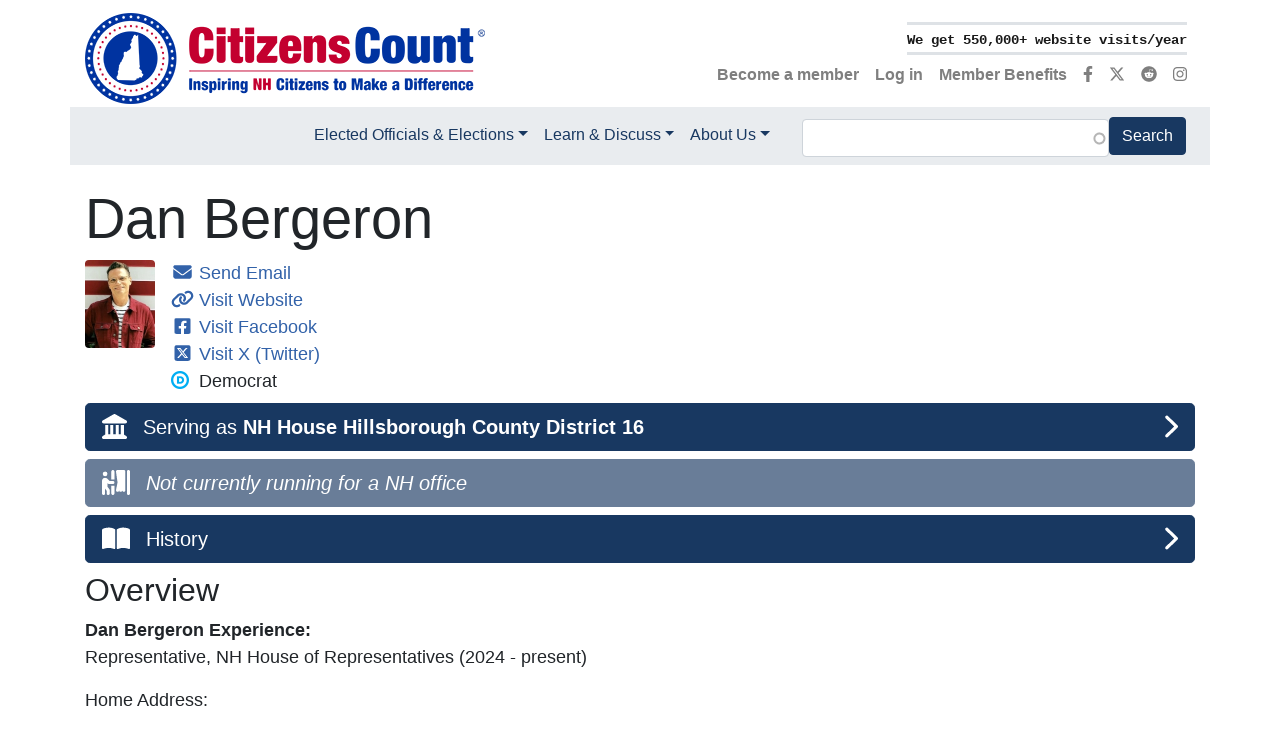

--- FILE ---
content_type: text/html; charset=UTF-8
request_url: https://www.citizenscount.org/candidate/dan-bergeron
body_size: 10632
content:

<!DOCTYPE html>
<html lang="en" dir="ltr" prefix="og: https://ogp.me/ns#">
  <head>
    <meta charset="utf-8" />
<meta name="description" content="Overview of Dan Bergeron&#039;s elections, current office, past experience, contact information and more. Representative, NH House of Representatives (2024 - present)" />
<link rel="canonical" href="https://www.citizenscount.org/candidate/dan-bergeron" />
<link rel="shortlink" href="https://www.citizenscount.org/candidate/dan-bergeron" />
<link rel="image_src" href="https://www.citizenscount.org/sites/default/files/2024-06/Dan-Bergeron.jpg" />
<meta property="og:site_name" content="Citizens Count" />
<meta property="og:type" content="website" />
<meta property="og:url" content="https://www.citizenscount.org/candidate/dan-bergeron" />
<meta property="og:title" content="Dan Bergeron - profile overview | Citizens Count" />
<meta property="og:description" content="Overview of Dan Bergeron&#039;s elections, current office, past experience, contact information and more. Representative, NH House of Representatives (2024 - present)" />
<meta property="og:image" content="https://www.citizenscount.org/sites/default/files/2024-06/Dan-Bergeron.jpg" />
<meta property="og:image:width" content="252" />
<meta property="og:image:height" content="314" />
<meta property="og:image:alt" content="Dan Bergeron" />
<meta name="twitter:card" content="summary" />
<meta name="twitter:site" content="@Citizens_Count" />
<meta name="twitter:title" content="Dan Bergeron" />
<meta name="twitter:image:alt" content="Dan Bergeron" />
<meta name="twitter:image" content="https://www.citizenscount.org/sites/default/files/2024-06/Dan-Bergeron.jpg" />
<meta name="Generator" content="Drupal 10 (https://www.drupal.org)" />
<meta name="MobileOptimized" content="width" />
<meta name="HandheldFriendly" content="true" />
<meta name="viewport" content="width=device-width, initial-scale=1.0" />
<script type="application/ld+json">{
    "@context": "https://schema.org",
    "@graph": [
        {
            "@type": "Person",
            "name": "Dan Bergeron",
            "givenName": "Dan",
            "familyName": "Bergeron",
            "alternateName": "Dan  Bergeron",
            "sameAs": "https://www.citizenscount.org/candidate/dan-bergeron/history",
            "url": "https://www.citizenscount.org/candidate/dan-bergeron",
            "@id": "https://www.citizenscount.org/candidate/dan-bergeron",
            "description": "Representative, NH House of Representatives (2024 - present)",
            "image": {
                "@type": "ImageObject",
                "representativeOfPage": "True",
                "url": "https://www.citizenscount.org/sites/default/files/2024-06/Dan-Bergeron.jpg",
                "width": "252",
                "height": "314"
            },
            "affiliation": {
                "@type": "Organization",
                "name": "Democrat",
                "logo": {
                    "@type": "ImageObject",
                    "url": "https://www.citizenscount.org/sites/default/files/party-logos/democratic-logo_150px.png",
                    "width": "150",
                    "height": "150"
                }
            }
        },
        {
            "@type": "WebSite",
            "name": "Citizens Count",
            "url": "https://www.citizenscount.org/"
        }
    ]
}</script>
<link rel="icon" href="/sites/default/files/logo/favicon.png" type="image/png" />

    <title>Dan Bergeron - profile overview | Citizens Count</title>
    <link rel="stylesheet" media="all" href="/sites/default/files/css/css_j09_4n90REWnoL0lw-h0PjjNcz9Gzwu6jNigXI3um7A.css?delta=0&amp;language=en&amp;theme=citizens_count&amp;include=eJx1i0EKwzAMBD9krCcZRVZrEdkOkdw0eX1DySXQXgZmlp0Ujx20Y5b2DCQuBzdL1EdzMN-VA_mRkKivWXqDmwV-u0qbIa9jQY2XBmNcqSRcJOHwTr0uys7wpwdToRm-jGR284rS4mOobpK93CYvXM_zbs4VJjQOL-HN4MtYex56pXQeMlvpW6KdlOFn_QAMtmpU" />
<link rel="stylesheet" media="all" href="/sites/default/files/css/css_InsEY1KxUYwciqtrp0J6LNR6tJFs1rbaG4zI-mmBv2w.css?delta=1&amp;language=en&amp;theme=citizens_count&amp;include=eJx1i0EKwzAMBD9krCcZRVZrEdkOkdw0eX1DySXQXgZmlp0Ujx20Y5b2DCQuBzdL1EdzMN-VA_mRkKivWXqDmwV-u0qbIa9jQY2XBmNcqSRcJOHwTr0uys7wpwdToRm-jGR284rS4mOobpK93CYvXM_zbs4VJjQOL-HN4MtYex56pXQeMlvpW6KdlOFn_QAMtmpU" />

    <script type="application/json" data-drupal-selector="drupal-settings-json">{"path":{"baseUrl":"\/","pathPrefix":"","currentPath":"node\/860295","currentPathIsAdmin":false,"isFront":false,"currentLanguage":"en","themeUrl":"themes\/custom\/citizens_count"},"pluralDelimiter":"\u0003","suppressDeprecationErrors":true,"ajaxPageState":{"libraries":"[base64]","theme":"citizens_count","theme_token":null},"ajaxTrustedUrl":{"\/search":true},"gtag":{"tagId":"","consentMode":false,"otherIds":[],"events":[],"additionalConfigInfo":[]},"gtm":{"tagId":null,"settings":{"data_layer":"dataLayer","include_environment":false},"tagIds":["GTM-T5T6P7X"]},"theme":"citizens_count","data":{"extlink":{"extTarget":false,"extTargetAppendNewWindowDisplay":true,"extTargetAppendNewWindowLabel":"(opens in a new window)","extTargetNoOverride":false,"extNofollow":false,"extTitleNoOverride":false,"extNoreferrer":false,"extFollowNoOverride":false,"extClass":"ext","extLabel":"(link is external)","extImgClass":false,"extSubdomains":true,"extExclude":"","extInclude":"","extCssExclude":".nav","extCssInclude":"","extCssExplicit":"","extAlert":false,"extAlertText":"This link will take you to an external web site. We are not responsible for their content.","extHideIcons":false,"mailtoClass":"0","telClass":"0","mailtoLabel":"(link sends email)","telLabel":"(link is a phone number)","extUseFontAwesome":true,"extIconPlacement":"append","extPreventOrphan":true,"extFaLinkClasses":"fas fa-square-up-right","extFaMailtoClasses":"fa fa-envelope","extAdditionalLinkClasses":"","extAdditionalMailtoClasses":"","extAdditionalTelClasses":"","extFaTelClasses":"fa fa-phone","allowedDomains":["citizenscount.org","www.citizenscount.org"],"extExcludeNoreferrer":""}},"blazy":{"loadInvisible":false,"offset":100,"saveViewportOffsetDelay":50,"validateDelay":25,"container":"","loader":true,"unblazy":false,"visibleClass":false},"blazyIo":{"disconnect":false,"rootMargin":"0px","threshold":[0,0.25,0.5,0.75,1]},"slick":{"accessibility":true,"adaptiveHeight":false,"autoplay":false,"pauseOnHover":true,"pauseOnDotsHover":false,"pauseOnFocus":true,"autoplaySpeed":3000,"arrows":true,"downArrow":false,"downArrowTarget":"","downArrowOffset":0,"centerMode":false,"centerPadding":"50px","dots":false,"dotsClass":"slick-dots","draggable":true,"fade":false,"focusOnSelect":false,"infinite":true,"initialSlide":0,"lazyLoad":"ondemand","mouseWheel":false,"randomize":false,"rtl":false,"rows":1,"slidesPerRow":1,"slide":"","slidesToShow":1,"slidesToScroll":1,"speed":500,"swipe":true,"swipeToSlide":false,"edgeFriction":0.35,"touchMove":true,"touchThreshold":5,"useCSS":true,"cssEase":"ease","cssEaseBezier":"","cssEaseOverride":"","useTransform":true,"easing":"linear","variableWidth":false,"vertical":false,"verticalSwiping":false,"waitForAnimate":true},"field_group":{"html_element":{"mode":"full","context":"view","settings":{"classes":"mr-3","id":"","element":"div","show_label":false,"label_element":"h3","label_element_classes":"","attributes":"","effect":"none","speed":"fast"}},"link":{"mode":"full","context":"view","settings":{"classes":"btn btn-lg btn-primary btn-block d-flex","id":"","target":"custom_uri","custom_uri":"[node:url]\/history","target_attribute":"default"}}},"search_api_autocomplete":{"search":{"auto_submit":true}},"viewsSlideshowCycle":{"#views_slideshow_cycle_main_accomplishments_rotator-block_1":{"num_divs":7,"id_prefix":"#views_slideshow_cycle_main_","div_prefix":"#views_slideshow_cycle_div_","vss_id":"accomplishments_rotator-block_1","effect":"scrollVert","transition_advanced":0,"timeout":5000,"speed":700,"delay":0,"sync":1,"random":0,"pause":0,"pause_on_click":1,"action_advanced":0,"start_paused":0,"remember_slide":0,"remember_slide_days":1,"pause_in_middle":0,"pause_when_hidden":0,"pause_when_hidden_type":"full","amount_allowed_visible":"","nowrap":0,"fixed_height":1,"items_per_slide":1,"items_per_slide_first":0,"items_per_slide_first_number":1,"wait_for_image_load":1,"wait_for_image_load_timeout":3000,"cleartype":0,"cleartypenobg":0,"advanced_options":"{}","advanced_options_choices":0,"advanced_options_entry":""}},"viewsSlideshow":{"accomplishments_rotator-block_1":{"methods":{"goToSlide":["viewsSlideshowSlideCounter","viewsSlideshowPager","viewsSlideshowCycle"],"nextSlide":["viewsSlideshowSlideCounter","viewsSlideshowPager","viewsSlideshowCycle"],"pause":["viewsSlideshowControls","viewsSlideshowCycle"],"play":["viewsSlideshowControls","viewsSlideshowCycle"],"previousSlide":["viewsSlideshowSlideCounter","viewsSlideshowPager","viewsSlideshowCycle"],"transitionBegin":["viewsSlideshowSlideCounter","viewsSlideshowPager"],"transitionEnd":[]},"paused":0}},"user":{"uid":0,"permissionsHash":"c135e604dfc0b82017142dd0563de5184cbb1b6b1477882bbc533901a527f45c"}}</script>
<script src="/sites/default/files/js/js_sEKIjowWcAMWkYu0U09623v26jYUCJQYIdCcmKXfJow.js?scope=header&amp;delta=0&amp;language=en&amp;theme=citizens_count&amp;include=[base64]"></script>
<script src="https://use.fontawesome.com/releases/v6.4.2/js/fontawesome.js" defer crossorigin="anonymous"></script>
<script src="https://use.fontawesome.com/releases/v6.4.2/js/brands.js" defer crossorigin="anonymous"></script>
<script src="https://use.fontawesome.com/releases/v6.4.2/js/regular.js" defer crossorigin="anonymous"></script>
<script src="https://use.fontawesome.com/releases/v6.4.2/js/solid.js" defer crossorigin="anonymous"></script>
<script src="/modules/contrib/google_tag/js/gtag.js?t74len"></script>
<script src="/modules/contrib/google_tag/js/gtm.js?t74len"></script>

  </head>
  <body class="node-860295 node-type--profiles">
        <a href="#main-content" class="visually-hidden focusable">
      Skip to main content
    </a>
    <noscript><iframe src="https://www.googletagmanager.com/ns.html?id=GTM-T5T6P7X"
                  height="0" width="0" style="display:none;visibility:hidden"></iframe></noscript>

      <div class="dialog-off-canvas-main-canvas" data-off-canvas-main-canvas>
    <div class="page">
	


<nav class="navbar navbar-expand-lg justify-content-between navbar-light sticky-top bg-white">
      <div class="container">
  
  							  
  <div class="block block--citizens-count-branding">

  
    

    
  <a href="/" class="navbar-brand d-flex align-items-center " aria-label="">
            
  <img src="/sites/default/files/logo/citizens-count-logo_400x91.png" width="auto" height=&quot;80&quot; alt="Citizens Count logo" class="me-2" />

        
  </a>


  </div>


					
  <button class="navbar-toggler" type="button" data-toggle="collapse" data-target=".navbar-collapse" aria-controls="navbar-collapse" aria-expanded="false" aria-label="Toggle navigation">
    <span class="navbar-toggler-icon"></span>
  </button>

  <div class="collapse navbar-collapse">
    							<div class="nav-top">
					  
  <div class="views-element-container d-flex justify-content-end block block--views-block--accomplishments-rotator-block-1">

  
    

      <div><div class="js-view-dom-id-55b90acec01feab831b773847b63307f9f5bd4a31be7316e8ed785a943c49b3a view-accomplishments-rotator">
  





      
      <div class="view-content">
        <div class="skin-default">
    
    <div id="views_slideshow_cycle_main_accomplishments_rotator-block_1" class="views_slideshow_cycle_main views_slideshow_main">
    <div id="views_slideshow_cycle_teaser_section_accomplishments_rotator-block_1"  class="views_slideshow_cycle_teaser_section">
     <div id="views_slideshow_cycle_div_accomplishments_rotator-block_1_0"  class="views_slideshow_cycle_slide views_slideshow_slide views-row-1 views-row-odd">
      <div  class="views-row views-row-0 views-row-odd views-row-first">
  <div class="border-bottom border-top border-medium"><samp class="text-nowrap small font-weight-bold"><a href="/what-we-do">We get 550,000+ website visits/year</a></samp></div>
</div>

  </div>

     <div id="views_slideshow_cycle_div_accomplishments_rotator-block_1_1"  class="views_slideshow_cycle_slide views_slideshow_slide views-row-2 views_slideshow_cycle_hidden views-row-even">
      <div  class="views-row views-row-1 views-row-even">
  <div class="border-bottom border-top border-medium"><samp class="text-nowrap small font-weight-bold"><a href="/what-we-do">200,000+ follow us on social media</a></samp></div>
</div>

  </div>

     <div id="views_slideshow_cycle_div_accomplishments_rotator-block_1_2"  class="views_slideshow_cycle_slide views_slideshow_slide views-row-3 views_slideshow_cycle_hidden views-row-odd">
      <div  class="views-row views-row-2 views-row-odd">
  <div class="border-bottom border-top border-medium"><samp class="text-nowrap small font-weight-bold"><a href="/what-we-do">We get 16,000+ newsletter opens/year</a></samp></div>
</div>

  </div>

     <div id="views_slideshow_cycle_div_accomplishments_rotator-block_1_3"  class="views_slideshow_cycle_slide views_slideshow_slide views-row-4 views_slideshow_cycle_hidden views-row-even">
      <div  class="views-row views-row-3 views-row-even">
  <div class="border-bottom border-top border-medium"><samp class="text-nowrap small font-weight-bold"><a href="/what-we-do">We show 71,000+ candidate positions</a></samp></div>
</div>

  </div>

     <div id="views_slideshow_cycle_div_accomplishments_rotator-block_1_4"  class="views_slideshow_cycle_slide views_slideshow_slide views-row-5 views_slideshow_cycle_hidden views-row-odd">
      <div  class="views-row views-row-4 views-row-odd">
  <div class="border-bottom border-top border-medium"><samp class="text-nowrap small font-weight-bold"><a href="/what-we-do">We cover 99,000+ voting records</a></samp></div>
</div>

  </div>

     <div id="views_slideshow_cycle_div_accomplishments_rotator-block_1_5"  class="views_slideshow_cycle_slide views_slideshow_slide views-row-6 views_slideshow_cycle_hidden views-row-even">
      <div  class="views-row views-row-5 views-row-even">
  <div class="border-bottom border-top border-medium"><samp class="text-nowrap small font-weight-bold"><a href="/what-we-do">We cover 1,000+ NH bills/year</a></samp></div>
</div>

  </div>

     <div id="views_slideshow_cycle_div_accomplishments_rotator-block_1_6"  class="views_slideshow_cycle_slide views_slideshow_slide views-row-7 views_slideshow_cycle_hidden views-row-odd">
      <div  class="views-row views-row-6 views-row-odd views-row-last">
  <div class="border-bottom border-top border-medium"><samp class="text-nowrap small font-weight-bold"><a href="/what-we-do">We profile 400+ legislators/year</a></samp></div>
</div>

  </div>

  </div>

</div>


        </div>

    </div>
  
          </div>
</div>

  
  </div>

  <div class="font-weight-bold block block--citizens-count-account-menu">

  
    

      
  


  <ul class="nav navbar-nav">
                                          <li class="nav-item">
                      <a href="/user/register" class="nav-link" data-drupal-link-system-path="user/register">Become a member</a>
                  </li>
                                      <li class="nav-item">
                      <a href="/user/login" class="nav-link" data-drupal-link-system-path="user/login">Log in</a>
                  </li>
                                      <li class="nav-item">
                      <a href="/member-benefits" class="nav-link" data-drupal-link-system-path="node/873546">Member Benefits</a>
                  </li>
                                      <li aria-label="Facebook" class="nav-item">
                      <a href="https://www.facebook.com/CitizensCount" title="Visit our Facebook page" class="nav-link"><i class="fab fa-facebook-f" aria-hidden="true"></i></a>
                  </li>
                                      <li aria-label="X (Twitter)" class="nav-item">
                      <a href="https://x.com/Citizens_Count" title="Visit us on X (Twitter)" class="nav-link"><i class="fa-brands fa-x-twitter" aria-hidden="true"></i></a>
                  </li>
                                      <li aria-label="Reddit" class="nav-item">
                      <a href="https://www.reddit.com/user/Citizens_Count/" title="Visit us on Reddit" class="nav-link"><i class="fa-brands fa-reddit" aria-hidden="true"></i></a>
                  </li>
                                      <li aria-label="Instagram" class="nav-item">
                      <a href="https://www.instagram.com/citizenscount/" title="Visit us on Instagram" class="nav-link"><i class="fa-brands fa-instagram" aria-hidden="true"></i></a>
                  </li>
            </ul>


  
  </div>


				</div>
					
    							<div class="nav-bottom container py-lg-2 flex-lg-row d-flex flex-column justify-content-lg-end">
					  
  <div class="block block--citizens-count-main-menu">

  
    

      
  


  <ul class="nav navbar-nav">
                                          <li class="navbar-text nav-item dropdown">
                      <span class="nav-link dropdown-toggle" data-toggle="dropdown">Elected Officials &amp; Elections</span>
                          <div class="dropdown-menu">
              <a href="/elected-officials" class="dropdown-item" data-drupal-link-system-path="node/683843">Elected Officials</a>
              <a href="/elections" class="dropdown-item" data-drupal-link-system-path="node/683844">Elections</a>
              <a href="/how-to/vote" title="Voter Information" class="dropdown-item" data-drupal-link-system-path="node/812337">Voter Information</a>
              <a href="/candidate" class="dropdown-item" data-drupal-link-system-path="node/847558">A-Z Candidate &amp; Officeholder Profiles</a>
              <a href="/nh" class="dropdown-item" data-drupal-link-system-path="node/848427">A-Z NH Towns, Cities &amp; Wards</a>
  </div>
                              </li>
                                      <li class="navbar-text nav-item dropdown">
                      <span class="nav-link dropdown-toggle" data-toggle="dropdown">Learn &amp; Discuss</span>
                          <div class="dropdown-menu">
              <a href="/topic" class="dropdown-item" data-drupal-link-system-path="node/683845">All Topics</a>
              <a href="/bills" class="dropdown-item" data-drupal-link-system-path="node/683846">Bills</a>
              <a href="/how-to" class="dropdown-item" data-drupal-link-system-path="node/813073">Advocacy Toolkit</a>
              <a href="/podcast" class="dropdown-item" data-drupal-link-system-path="node/741253">Podcast</a>
              <a href="/civics-education" class="dropdown-item" data-drupal-link-system-path="node/758719">Civics Education</a>
              <a href="/latest-discussion" class="dropdown-item" data-drupal-link-system-path="node/683848">Latest Discussion</a>
  </div>
                              </li>
                                      <li class="navbar-text nav-item dropdown">
                      <span class="nav-link dropdown-toggle" data-toggle="dropdown">About Us</span>
                          <div class="dropdown-menu">
              <a href="/what-we-do" class="dropdown-item" data-drupal-link-system-path="node/351016">What We Do</a>
              <a href="/who-we-are" class="dropdown-item" data-drupal-link-system-path="node/351021">Who We Are</a>
              <a href="/donate" class="dropdown-item" data-drupal-link-system-path="node/103506">Donate</a>
              <a href="/member-benefits" class="dropdown-item" data-drupal-link-system-path="node/873546">Member Benefits</a>
              <a href="/user/register" class="dropdown-item" data-drupal-link-system-path="user/register">Become a Member</a>
              <a href="/members" class="dropdown-item" data-drupal-link-system-path="node/683857">Our Members</a>
              <a href="/corporate-sponsors" class="dropdown-item" data-drupal-link-system-path="node/14816">Our Sponsors</a>
              <a href="/partners" class="dropdown-item" data-drupal-link-system-path="node/15106">Our Partners</a>
              <a href="/portsmouth-conference" class="dropdown-item" data-drupal-link-system-path="node/285016">The Portsmouth Conference</a>
              <a href="/faq" class="dropdown-item" data-drupal-link-system-path="node/15101">FAQs</a>
              <a href="/contact-us" class="dropdown-item" data-drupal-link-system-path="node/127981">Contact Us</a>
  </div>
                              </li>
            </ul>


  
  </div>

  <div class="views-exposed-form mx-lg-5 mb-4 mb-lg-0 block block--citizens-count-exposedformsearchblock-1" data-drupal-selector="views-exposed-form-search-block-1">

  
    

      <form action="/search" method="get" id="views-exposed-form-search-block-1" accept-charset="UTF-8" class="mb-4 mt-2">
	<div class="js-form-item form-item js-form-type-search-api-autocomplete form-item-keywords js-form-item-keywords form-no-label form-group">
  
  
  
  
  

<input data-drupal-selector="edit-keywords" data-search-api-autocomplete-search="search" class="form-autocomplete form-text form-control" data-autocomplete-path="/search_api_autocomplete/search?display=block_1&amp;&amp;filter=keywords" type="text" id="edit-keywords" name="keywords" value="" size="30" maxlength="128" />


  
  
  
  
  </div>
<div data-drupal-selector="edit-actions" class="form-actions js-form-wrapper form-wrapper" id="edit-actions">


<input data-drupal-selector="edit-submit-search" type="submit" id="edit-submit-search" value="Search" class="js-form-submit form-submit btn btn-primary" />
</div>


</form>

  
  </div>


				</div>
					  </div>

      </div>
  </nav>

	<main class="pt-1 pb-1">
      <a id="main-content" tabindex="-1"></a>					<header class="page__header mb-3">
				<div class="container">
					  
  <div class="block--type-basic block block--basic block--announcement">

  
    

      
  
  </div>
<div data-drupal-messages-fallback class="hidden"></div>


				</div>
			</header>
		
					<div class="page__content">
				<div class="container">
					  
  <div class="block block--citizens-count-content">

  
    

      <div data-history-node-id="860295" class="row">
  

    <div class="col-sm-12">
    
            <div class="field field--name-node-title field--type-ds field--label-hidden field__item"><h1 class="display-4">
  Dan Bergeron
</h1>
</div>
      
<div  class="media mb-2">
    
<div  class="mr-3">
    
      
                          <div  class="overflow-hidden rounded" >
          <picture>
                  <source srcset="/sites/default/files/styles/profile_140x176/public/2024-06/Dan-Bergeron.jpg?itok=em9MvGXv 1x" media="(min-width: 1200px)" type="image/jpeg" width="140" height="176"/>
              <source srcset="/sites/default/files/styles/profile_140x176/public/2024-06/Dan-Bergeron.jpg?itok=em9MvGXv 1x" media="(min-width: 992px) and (max-width: 1199px)" type="image/jpeg" width="140" height="176"/>
              <source srcset="/sites/default/files/styles/profile_70x88/public/2024-06/Dan-Bergeron.jpg?itok=4sTftFEs 1x" media="(min-width: 768px) and (max-width: 991px)" type="image/jpeg" width="70" height="88"/>
              <source srcset="/sites/default/files/styles/profile_140x176/public/2024-06/Dan-Bergeron.jpg?itok=em9MvGXv 1x" media="(min-width: 576px) and (max-width: 767px)" type="image/jpeg" width="140" height="176"/>
              <source srcset="/sites/default/files/styles/profile_70x88/public/2024-06/Dan-Bergeron.jpg?itok=4sTftFEs 1x" media="(max-width: 575px)" type="image/jpeg" width="70" height="88"/>
                  
<img loading="eager" width="70" height="88" src="/sites/default/files/styles/profile_70x88/public/2024-06/Dan-Bergeron.jpg?itok=4sTftFEs" alt="Dan Bergeron" class="img-fluid" />

  </picture>

</div>
      
  





  </div>
<div  class="media-body contact-tag">
    <div><a href="mailto:danforstaterepresentative@gmail.com?body=Feedback%20from%20a%20constituent%20viewing%20your%20Citizens%20Count%C2%AE%20profile%20at%20https://www.citizenscount.org/candidate/dan-bergeron"><i class="fas fa-envelope fa-fw"></i> Send Email    
                          <span  class="d-none" >
      danforstaterepresentative@gmail.com</span>
      
  
</a></div>
<div><a href="https://gc.nh.gov/house/members/member.aspx?pid=11203"><i class="fas fa-link fa-fw"></i> Visit Website    
                          <span  class="d-none" >
      https://gc.nh.gov/house/members/member.aspx?pid=11203</span>
      
  
</a></div>
<div><a href="https://www.facebook.com/danbergeronforschoolboard/"><i class="fab fa-facebook-square fa-fw"></i> Visit Facebook    
                          <span  class="d-none" >
      https://www.facebook.com/danbergeronforschoolboard/</span>
      
  
</div></a>
<div><a href="https://twitter.com/danhbergeron"><i class="fab fa-square-x-twitter fa-fw"></i> Visit X (Twitter)    
                          <span  class="d-none" >
      https://twitter.com/danhbergeron</span>
      
  
</a></div>
      <div >
        
                  
<div  class="party-logo svg-inline--fa fa-fw">
        
                  <div class="media media--type-image media--view-mode-icon">
  
      
            <div class="field field--name-field-media-image field--type-image field--label-hidden field__item">    
<img loading="lazy" srcset="/sites/default/files/styles/icon_18x18/public/party-logos/democratic-logo_150px.png?itok=KPnQQg0z 1x" width="18" height="18" src="/sites/default/files/styles/icon_18x18/public/party-logos/democratic-logo_150px.png?itok=KPnQQg0z" alt="Democratic party logo" class="img-fluid" />


</div>
      
  </div>

      
  


  </div>    
                    Democrat

      
  




      
  
    </div>


  </div>
  </div>
  </div>
  
  
  
    <div class="col-sm-12">
    
<div  class="mb-2">
    
            <div class="field field--name-dynamic-block-fieldnode-profile-header-serving field--type-ds field--label-hidden field__item"><div class="views-element-container"><div class="js-view-dom-id-8c66254fa8e881aaf623e688d0433d83027c0bd8bd869a401d4280a9a4b0ad4d view-profile-header-serving">
  





      
      <div class="view-content">
      






    <div class="views-row"><div class="views-field views-field-field-office-long-title"><div class="field-content"><a href="/candidate/dan-bergeron/serving" class="btn btn-lg btn-primary btn-block d-flex"><div class="align-self-center text-left pr-3"><span class="fas fa-landmark fa-lg"></span></div><div class="w-75 text-left">Serving as <b>NH House Hillsborough County District 16</b> </div><div class="w-25 align-self-center text-right"><span class="fas fa-chevron-right fa-lg"></span></div></a></div></div></div>

    </div>
  
          </div>
</div>
</div>
          
                          <div  class="mb-2 mt-2" >
      <div class="views-element-container"><div class="js-view-dom-id-6973754726c189270ac30ae0a97a4965e43c07e3e47045d4da3fe2308e11db8a view-profile-header-running">
  





      
      <div class="view-empty">
      <a href="#" class="btn btn-lg btn-primary btn-block d-flex disabled" aria-disabled="true"><div class="align-self-center text-left pr-3"><span class="fas fa-person-booth fa-lg"></span></div><div class="w-75 text-left"><i>Not currently running for a NH office</i></div></a>
    </div>
  
          </div>
</div>
</div>
      
  

<a href="https://www.citizenscount.org/candidate/dan-bergeron/history" class="field-group-link btn btn-lg btn-primary btn-block d-flex"><div class="align-self-center text-left pr-3"><span class="fas fa-book-open fa-lg"></span></div>      <div  class="w-75 text-left">
        
                  History
      
  
    </div>
<div class="w-25 align-self-center text-right"><span class="fas fa-chevron-right fa-lg"></span></div>
</a>
  </div><h2>Overview</h2>
<b>Dan Bergeron Experience:</b>    
                  <p>Representative, NH House of Representatives (2024 - present)</p>
      
  


  <div class="field field--name-field-home-address field--type-address field--label-above">
    <div class="field__label">Home Address:</div>
              <div class="field__item"><p class="address" translate="no"><span class="address-line1">82 Megan Dr.</span><br>
<span class="locality">Manchester</span>, <span class="administrative-area">NH</span> <span class="postal-code">03109</span><br>
<span class="country">United States</span></p></div>
          </div>
    
                          <div  class="pb-3" >
      <em>Is this your profile page? Click <a href="mailto:info@citizenscount.org?subject=Profile%20for%20Dan Bergeron&amp;body=Requesting%20the%20following%20updates%20to%20my%20page%20https://www.citizenscount.org/candidate/dan-bergeron%20">here</a> to request changes.</em></div>
      
  


  </div>
  
  
  
  
</div>


  
  </div>

  <div class="views-element-container mt-5 block block--views-block--sponsors-block-1">

  
    

      <div><div class="view--blazy js-view-dom-id-a75dd4cf265e255d59a793bbd457349a1a6f2443deaaa56029489c794ac1716c view-sponsors">
  





      <div class="view-header">
      <h5 class="text-center my-5">Thank you to our <a href="/corporate-sponsors">sponsors</a> and <a href="/donors">donors</a><h5></h5></h5>
    </div>
      
      <div class="view-content">
      <div class="slick blazy slick--view slick--view--sponsors slick--view--sponsors--block-1 slick--view--sponsors-block-block-1 slick--skin--fullwidth slick--optionset--sponsor-carousel slick--multiple-view" data-blazy=""><div id="slick-41d18b3776d" data-slick="{&quot;count&quot;:11,&quot;total&quot;:11,&quot;mobileFirst&quot;:true,&quot;autoplay&quot;:true,&quot;autoplaySpeed&quot;:5000,&quot;dots&quot;:true,&quot;lazyLoad&quot;:&quot;blazy&quot;,&quot;slidesToShow&quot;:3,&quot;slidesToScroll&quot;:3,&quot;speed&quot;:1000,&quot;responsive&quot;:[{&quot;breakpoint&quot;:768,&quot;settings&quot;:{&quot;autoplay&quot;:true,&quot;pauseOnDotsHover&quot;:true,&quot;autoplaySpeed&quot;:5000,&quot;dots&quot;:true,&quot;slidesToShow&quot;:5,&quot;slidesToScroll&quot;:5,&quot;speed&quot;:1000,&quot;touchMove&quot;:false}},{&quot;breakpoint&quot;:992,&quot;settings&quot;:{&quot;autoplay&quot;:true,&quot;pauseOnDotsHover&quot;:true,&quot;autoplaySpeed&quot;:5000,&quot;dots&quot;:true,&quot;slidesToShow&quot;:7,&quot;slidesToScroll&quot;:7,&quot;speed&quot;:1000,&quot;touchMove&quot;:false}},{&quot;breakpoint&quot;:1200,&quot;settings&quot;:{&quot;autoplay&quot;:true,&quot;pauseOnDotsHover&quot;:true,&quot;autoplaySpeed&quot;:5000,&quot;dots&quot;:true,&quot;slidesToShow&quot;:9,&quot;slidesToScroll&quot;:9,&quot;speed&quot;:1000,&quot;touchMove&quot;:false}}]}" class="slick__slider">  <div class="slick__slide slide slide--0">      <a  href="https://alnoba.org/">
        
                    
<img loading="lazy" src="/sites/default/files/styles/thumbnail/public/2022-08/alnoba-logo.png?itok=vxQOm2IB" width="100" height="50" alt="Alnoba logo" class="img-fluid" />



      
  
    </a>



</div>
  <div class="slick__slide slide slide--1">      <a  href="https://www.banknh.com/">
        
                    
<img loading="lazy" src="/sites/default/files/styles/thumbnail/public/2023-06/bnh-logo_150x75.png?itok=-P2KyEYx" width="100" height="50" alt="Bank of New Hampshire logo" class="img-fluid" />



      
  
    </a>



</div>
  <div class="slick__slide slide slide--2">      <a  href="https://www.couchfoundation.org">
        
                    
<img loading="lazy" src="/sites/default/files/styles/thumbnail/public/2022-02/couch-foundation-logo_150x75.png?itok=RBkAInM7" width="100" height="50" alt="Couch Foundation logo" class="img-fluid" />



      
  
    </a>



</div>
  <div class="slick__slide slide slide--3">      <a  href="https://www.twointernationalgroup.com/">
        
                    
<img loading="lazy" src="/sites/default/files/styles/thumbnail/public/sponsors/two-international-logo_150x75.png?itok=di5L3Qbu" width="100" height="50" alt="Two International Group logo" class="img-fluid" />



      
  
    </a>



</div>
  <div class="slick__slide slide slide--4">      <a  href="https://www.andersen.com/">
        
                    
<img loading="lazy" src="/sites/default/files/styles/thumbnail/public/2020-07/andersen-tax-logo_150x75.png?itok=l0BYZn-e" width="100" height="50" alt="Andersen Tax logo" class="img-fluid" />



      
  
    </a>



</div>
  <div class="slick__slide slide slide--5">      <a  href="https://www.peterpaulwines.com/">
        
                    
<img loading="lazy" src="/sites/default/files/styles/thumbnail/public/sponsors/peter-paul-wines-logo.png?itok=eWanDLCM" width="100" height="50" alt="Peter Paul Wines logo" class="img-fluid" />



      
  
    </a>



</div>
  <div class="slick__slide slide slide--6">      <a  href="http://www.meridiannh.com/">
        
                    
<img loading="lazy" src="/sites/default/files/styles/thumbnail/public/sponsors/meridianlogo.jpg?itok=b5Zr4wMr" width="100" height="50" alt="Meridian Construction logo" class="img-fluid" />



      
  
    </a>



</div>
  <div class="slick__slide slide slide--7">      <a  href="https://bankofamerica.com/newhampshire">
        
                    
<img loading="lazy" src="/sites/default/files/styles/thumbnail/public/2022-05/bank-of-america-logo_150x75.png?itok=KVFrZkKW" width="100" height="50" alt="Bank of America logo" class="img-fluid" />



      
  
    </a>



</div>
  <div class="slick__slide slide slide--8">      <a  href="https://www.nedelta.com">
        
                    
<img loading="lazy" src="/sites/default/files/styles/thumbnail/public/2022-11/northeast-delta-dental-logo_150x75_2022.png?itok=m6KHbKvB" width="100" height="50" alt="northeast delta dental logo" class="img-fluid" />



      
  
    </a>



</div>
  <div class="slick__slide slide slide--9">      <a  href="https://www.emersonecologics.com/">
        
                    
<img loading="lazy" src="/sites/default/files/styles/thumbnail/public/sponsors/Emerson_1.jpg?itok=WEjUvq1L" width="100" height="50" alt="Emerson Ecologics logo" class="img-fluid" />



      
  
    </a>



</div>
  <div class="slick__slide slide slide--10">      <a  href="http://www.lindtusa.com/">
        
                    
<img loading="lazy" src="/sites/default/files/styles/thumbnail/public/sponsors/lindt-logo_1.jpg?itok=D012VfWQ" width="100" height="50" alt="Lindt logo" class="img-fluid" />



      
  
    </a>



</div>
</div>
          <nav role="navigation" class="slick__arrow">
        <button type="button" data-role="none" class="slick-prev" aria-label="Previous" tabindex="0">Previous</button><button type="button" data-role="none" class="slick-next" aria-label="Next" tabindex="0">Next</button>
      </nav>
    </div>

    </div>
  
          </div>
</div>

  
  </div>


				</div>
			</div>
			</main>
	<footer>
					<div class="page__footer">
				<div class="container">
					<div class="d-flex text-white justify-content-lg-between align-items-lg-center flex-lg-row flex-column py-3">
						  
  <div class="text-left text-lg-right ml-lg-auto block block--citizens-count-footer">

  
    

      
  


  <ul class="nav">
                                          <li class="nav-item">
                      <a href="/privacy-policy" class="nav-link" data-drupal-link-system-path="node/201">Privacy Policy</a>
                  </li>
                                      <li class="nav-item">
                      <a href="/terms-conditions" class="nav-link" data-drupal-link-system-path="node/206">Terms &amp; Conditions</a>
                  </li>
                                      <li class="nav-item">
                      <a href="/contact-us" class="nav-link" data-drupal-link-system-path="node/127981">Contact Us</a>
                  </li>
            </ul>


  
  </div>


					</div>
				</div>
			</div>
		
					<div class="page__footer_bottom">
				<div class="container">
					<div class="d-flex text-white justify-content-lg-between align-items-lg-center flex-lg-row flex-column py-3">
						  
  <div class="text-left block--type-basic block block--basic block--copyright">

  
    

      
            <div class="field field--name-body field--type-text-with-summary field--label-hidden field__item"><div class="small">©2025 Live Free or Die Alliance® | The <a href="/live-free-or-die">Live Free or Die</a> Alliance is a 501(c)3 nonprofit organization.</div>
</div>
      
  
  </div>

  <div class="text-left text-lg-right ml-lg-auto block block--footersocialmediamenu">

  
    

      
  


  <ul class="nav">
                                          <li aria-label="Facebook" class="nav-item">
                      <a href="https://www.facebook.com/CitizensCount/" title="Visit our Facebook page" class="nav-link"><i class="fab fa-facebook-f" aria-hidden="true"></i></a>
                  </li>
                                      <li aria-label="X (Twitter)" class="nav-item">
                      <a href="https://x.com/Citizens_Count" title="Visit us on X (Twitter)" class="nav-link"><i class="fa-brands fa-x-twitter" aria-hidden="true"></i></a>
                  </li>
                                      <li aria-label="Reddit" class="nav-item">
                      <a href="https://www.reddit.com/user/Citizens_Count/" title="Visit us on Reddit" class="nav-link"><i class="fa-brands fa-reddit" aria-hidden="true"></i></a>
                  </li>
                                      <li aria-label="Instagram" class="nav-item">
                      <a href="https://www.instagram.com/citizenscount/" title="Visit us on Instagram" class="nav-link"><i class="fa-brands fa-instagram" aria-hidden="true"></i></a>
                  </li>
            </ul>


  
  </div>


					</div>
				</div>
			</div>
			</footer>
</div>

  </div>

    
    <script src="/sites/default/files/js/js_qevUQh3aQ68L59ZMmPXg7zS3Ov9JQ3rzEQAILsnmN88.js?scope=footer&amp;delta=0&amp;language=en&amp;theme=citizens_count&amp;include=[base64]"></script>

  </body>
</html>
